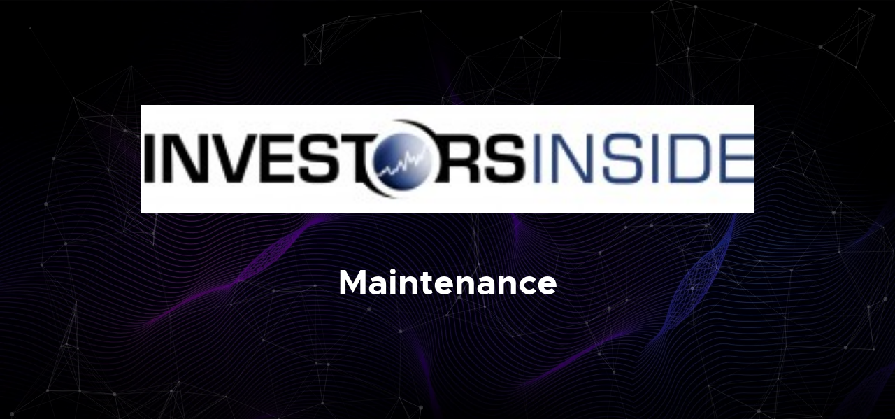

--- FILE ---
content_type: text/html; charset=UTF-8
request_url: https://www.investorsinside.de/tag/kali-krieg/
body_size: 789
content:
<!DOCTYPE html>
<html class="no-js" lang="en">
<head>
    <!--- basic page needs
    ================================================== -->
    <meta charset="utf-8">
    <title>Maintenance</title>
    <meta name="description" content="">
    <meta name="author" content="">
    <!-- mobile specific metas
    ================================================== -->
    <meta name="viewport" content="width=device-width, initial-scale=1">
    <!-- CSS
    ================================================== -->
    <link rel="stylesheet" href="https://www.investorsinside.de/wp-content/plugins/coming-soon-maintenance-mode/templates/css/base.css">
    <link rel="stylesheet" href="https://www.investorsinside.de/wp-content/plugins/coming-soon-maintenance-mode/templates/css/vendor.css">
    <link rel="stylesheet" href="https://www.investorsinside.de/wp-content/plugins/coming-soon-maintenance-mode/templates/css/main.css">
    <link rel="stylesheet" href="https://www.investorsinside.de/wp-content/plugins/coming-soon-maintenance-mode/templates/css/1.css">
    <link rel="stylesheet" href="https://www.investorsinside.de/wp-content/plugins/coming-soon-maintenance-mode/admin/assets/fontawesome-free-6.2.1-web/css/all.min.css">
    <!-- script
    ================================================== -->
    <script src="https://www.investorsinside.de/wp-content/plugins/coming-soon-maintenance-mode/templates/js/modernizr.js"></script>
    <script src="https://www.investorsinside.de/wp-content/plugins/coming-soon-maintenance-mode/templates/js/pace.min.js"></script>
    <!-- favicons
    ================================================== -->
   <link rel="shortcut icon" href="" type="image/x-icon">
	<link rel="icon" href="" type="image/x-icon">
</head>
<body>
    <!-- home
    ================================================== -->
    <main class="s-home s-home--particles template-one">
        <div id="particles-js" class="home-particles"></div>
        <div class="home-content">
            <div class="row home-content__main text-center">
                
                                <div class="home-logo">
                    <a href="https://www.investorsinside.de">
                        <img src="https://www.investorsinside.de/wp-content/uploads/2011/03/logo_ivestorinside1-300x53.jpg" alt="coming-soon-logo">
                    </a>
                </div>
                                
                                
                <div class="home-content__text">
                    <h1>Maintenance</h1>
                    <p></p>
                </div>  <!-- end home-content__text -->
            </div>  <!-- end home-content__main -->
            
            <ul class="home-social">
                                                            </ul> <!-- end home-social -->
            
            <div class="row home-copyright text-center">
            </div> <!-- end home-copyright -->
            <div class="home-content__line"></div>
        </div> <!-- end home-content -->
    </main> <!-- end s-home -->
    
    <!-- Java Script
    ================================================== -->
        <script src="https://www.investorsinside.de/wp-includes/js/jquery/jquery.js"></script>
    <script src="https://www.investorsinside.de/wp-content/plugins/coming-soon-maintenance-mode/templates/js/particles.min.js"></script>
    <script src="https://www.investorsinside.de/wp-content/plugins/coming-soon-maintenance-mode/templates/js/plugins.js"></script>
    <script src="https://www.investorsinside.de/wp-content/plugins/coming-soon-maintenance-mode/templates/js/polygons.js"></script>
    <script>
    jQuery( document ).ready(function() {
        // Add the User Agent to the <html>
        // will be used for IE10 detection (Mozilla/5.0 (compatible; MSIE 10.0; Windows NT 6.2; Trident/6.0))
        var doc = document.documentElement;
        doc.setAttribute('data-useragent', navigator.userAgent);
        // svg fallback
        if (!Modernizr.svg) {
            jQuery(".home-logo img").attr("src", "images/logo.png");
        }
      
        
       /* initialize
        * ----------------------------------------------- */
        (function ssInit() {
                    })();
    });
    </script>
</body>
</html>

--- FILE ---
content_type: text/css
request_url: https://www.investorsinside.de/wp-content/plugins/coming-soon-maintenance-mode/templates/css/base.css
body_size: 2563
content:
/* =================================================================== 
 *
 *  Count v1.0 Base Stylesheet
 *  04-16-2018
 *  ------------------------------------------------------------------
 *
 *  TOC:
 *  # imports 
 *  # normalize
 *  # basic/base setup styles
 *    ## media
 *    ## typography resets
 *    ## links     
 *    ## inputs
 *  # grid
 *    ## medium size devices
 *    ## tablets 
 *    ## mobile devices
 *    ## small mobile devices
 *  # block grids
 *    ## medium size devices
 *    ## tablets
 *    ## mobile devices
 *    ## small mobile devices
 *  # MISC
 *
 * =================================================================== */


/* ===================================================================
 * # imports - (_imports.scss)
 *
 * ------------------------------------------------------------------- */
@import url("fonts.css");


/* ===================================================================
 * # normalize - (_normalize.scss)
 * normalize.css v5.0.0 | MIT License | 
 * github.com/necolas/normalize.css
 *
 * ------------------------------------------------------------------- */
html {
  font-family: sans-serif;
  line-height: 1.15;
  -ms-text-size-adjust: 100%;
  -webkit-text-size-adjust: 100%;
}

body {
  margin: 0;
}

article,
aside,
footer,
header,
nav,
section {
  display: block;
}

h1 {
  font-size: 2em;
  margin: 0.67em 0;
}

figcaption,
figure,
main {
  display: block;
}

figure {
  margin: 1em 40px;
}

hr {
  box-sizing: content-box;
  height: 0;
  overflow: visible;
}

pre {
  font-family: monospace, monospace;
  font-size: 1em;
}

a {
  background-color: transparent;
  -webkit-text-decoration-skip: objects;
}

a:active,
a:hover {
  outline-width: 0;
}

abbr[title] {
  border-bottom: none;
  text-decoration: underline;
  text-decoration: underline dotted;
}

b,
strong {
  font-weight: inherit;
}

b,
strong {
  font-weight: bolder;
}

code,
kbd,
samp {
  font-family: monospace, monospace;
  font-size: 1em;
}

dfn {
  font-style: italic;
}

mark {
  background-color: #ff0;
  color: #000;
}

small {
  font-size: 80%;
}

sub,
sup {
  font-size: 75%;
  line-height: 0;
  position: relative;
  vertical-align: baseline;
}

sub {
  bottom: -0.25em;
}

sup {
  top: -0.5em;
}

audio,
video {
  display: inline-block;
}

audio:not([controls]) {
  display: none;
  height: 0;
}

img {
  border-style: none;
}

svg:not(:root) {
  overflow: hidden;
}

button,
input,
optgroup,
select,
textarea {
  font-family: sans-serif;
  font-size: 100%;
  line-height: 1.15;
  margin: 0;
}

button,
input {
  overflow: visible;
}

button,
select {
  text-transform: none;
}

button,
html [type="button"],
[type="reset"],
[type="submit"] {
  -webkit-appearance: button;
}

button::-moz-focus-inner,
[type="button"]::-moz-focus-inner,
[type="reset"]::-moz-focus-inner,
[type="submit"]::-moz-focus-inner {
  border-style: none;
  padding: 0;
}

button:-moz-focusring,
[type="button"]:-moz-focusring,
[type="reset"]:-moz-focusring,
[type="submit"]:-moz-focusring {
  outline: 1px dotted ButtonText;
}

fieldset {
  border: 1px solid #c0c0c0;
  margin: 0 2px;
  padding: 0.35em 0.625em 0.75em;
}

legend {
  box-sizing: border-box;
  color: inherit;
  display: table;
  max-width: 100%;
  padding: 0;
  white-space: normal;
}

progress {
  display: inline-block;
  vertical-align: baseline;
}

textarea {
  overflow: auto;
}

[type="checkbox"],
[type="radio"] {
  box-sizing: border-box;
  padding: 0;
}

[type="number"]::-webkit-inner-spin-button,
[type="number"]::-webkit-outer-spin-button {
  height: auto;
}

[type="search"] {
  -webkit-appearance: textfield;
  outline-offset: -2px;
}

[type="search"]::-webkit-search-cancel-button,
[type="search"]::-webkit-search-decoration {
  -webkit-appearance: none;
}

::-webkit-file-upload-button {
  -webkit-appearance: button;
  font: inherit;
}

details,
menu {
  display: block;
}

summary {
  display: list-item;
}

canvas {
  display: inline-block;
}

template {
  display: none;
}

[hidden] {
  display: none;
}


/* ===================================================================
 * # basic/base setup styles - (_basic.scss) 
 *
 * ------------------------------------------------------------------- */
html {
  font-size: 62.5%;
  box-sizing: border-box;
}

*,
*::before,
*::after {
  box-sizing: inherit;
}

body {
  font-weight: normal;
  line-height: 1;
  word-wrap: break-word;
  text-rendering: optimizeLegibility;
  -webkit-overflow-scrolling: touch;
  -webkit-text-size-adjust: none;
}

body,
input,
button {
  -moz-osx-font-smoothing: grayscale;
  -webkit-font-smoothing: antialiased;
}

/* ------------------------------------------------------------------- 
 * ## media - (_basic.scss) 
 * ------------------------------------------------------------------- */
img,
video {
  max-width: 100%;
  height: auto;
}

/* ------------------------------------------------------------------- 
 * ## typography resets - (_basic.scss) 
 * ------------------------------------------------------------------- */
div, dl, dt, dd, ul, ol, li, h1, h2, h3, h4, h5, h6, pre, form, p, blockquote, th, td {
  margin: 0;
  padding: 0;
}

h1, h2, h3, h4, h5, h6 {
  -webkit-font-smoothing: auto;
  -webkit-font-smoothing: antialiased;
  -webkit-font-variant-ligatures: common-ligatures;
  -moz-font-variant-ligatures: common-ligatures;
  font-variant-ligatures: common-ligatures;
  text-rendering: optimizeLegibility;
}

em,
i {
  font-style: italic;
  line-height: inherit;
}

strong,
b {
  font-weight: bold;
  line-height: inherit;
}

small {
  font-size: 60%;
  line-height: inherit;
}

ol,
ul {
  list-style: none;
}

li {
  display: block;
}

/* ------------------------------------------------------------------- 
 * ## links - (_basic.scss) 
 * ------------------------------------------------------------------- */
a {
  text-decoration: none;
  line-height: inherit;
}

a img {
  border: none;
}

/* ------------------------------------------------------------------- 
 * ## inputs - (_basic.scss) 
 * ------------------------------------------------------------------- */
fieldset {
  margin: 0;
  padding: 0;
}

input[type="email"],
input[type="number"],
input[type="search"],
input[type="text"],
input[type="tel"],
input[type="url"],
input[type="password"],
textarea {
  -webkit-appearance: none;
  -moz-appearance: none;
  -ms-appearance: none;
  -o-appearance: none;
  appearance: none;
}

/* ===================================================================
 * # grid - (_grid.scss)
 *
 * ------------------------------------------------------------------- */
.row {
  width: 94%;
  max-width: 1200px;
  margin: 0 auto;
}

.row:after {
  content: "";
  display: table;
  clear: both;
}

.row .row {
  width: auto;
  max-width: none;
  margin-left: -20px;
  margin-right: -20px;
}

/* column blocks
 * -------------------------------------- */
[class*="col-"] {
  float: left;
  padding: 0 20px;
}

[class*="col-"] + [class*="col-"].end {
  float: right;
}

/* column width classes 
 * -------------------------------------- */
.col-one {
  width: 8.33333%;
}

.col-two,
.col-1-6 {
  width: 16.66667%;
}

.col-three,
.col-1-4 {
  width: 25%;
}

.col-four,
.col-1-3 {
  width: 33.33333%;
}

.col-five {
  width: 41.66667%;
}

.col-six,
.col-1-2 {
  width: 50%;
}

.col-seven {
  width: 58.33333%;
}

.col-eight,
.col-2-3 {
  width: 66.66667%;
}

.col-nine,
.col-3-4 {
  width: 75%;
}

.col-ten,
.col-5-6 {
  width: 83.33333%;
}

.col-eleven {
  width: 91.66667%;
}

.col-twelve,
.col-full {
  width: 100%;
}

/* ------------------------------------------------------------------- 
 * ## medium size devices - (_grid.scss)
 * ------------------------------------------------------------------- */
@media only screen and (max-width:1200px) {
  .row .row {
    margin-left: -15px;
    margin-right: -15px;
  }

  [class*="col-"] {
    padding: 0 15px;
  }

  .md-one {
    width: 8.33333%;
  }

  .md-two,
  .md-1-6 {
    width: 16.66667%;
  }

  .md-three,
  .md-1-4 {
    width: 25%;
  }

  .md-four,
  .md-1-3 {
    width: 33.33333%;
  }

  .md-five {
    width: 41.66667%;
  }

  .md-six,
  .md-1-2 {
    width: 50%;
  }

  .md-seven {
    width: 58.33333%;
  }

  .md-eight,
  .md-2-3 {
    width: 66.66667%;
  }

  .md-nine,
  .md-3-4 {
    width: 75%;
  }

  .md-ten,
  .md-5-6 {
    width: 83.33333%;
  }

  .md-eleven {
    width: 91.66667%;
  }

  .md-twelve,
  .md-full {
    width: 100%;
  }

}

/* ------------------------------------------------------------------- 
 * ## tablets - (_grid.scss)
 * ------------------------------------------------------------------- */
@media only screen and (max-width:800px) {
  .row {
    width: 90%;
  }

  .tab-1-4 {
    width: 25%;
  }

  .tab-1-3 {
    width: 33.33333%;
  }

  .tab-1-2 {
    width: 50%;
  }

  .tab-2-3 {
    width: 66.66667%;
  }

  .tab-3-4 {
    width: 75%;
  }

  .tab-full {
    width: 100%;
  }

  .hide-on-tablet {
    display: none;
  }

}

/* ------------------------------------------------------------------- 
 * ## mobile devices - (_grid.scss)
 * ------------------------------------------------------------------- */
@media only screen and (max-width:600px) {
  .row {
    width: auto;
    padding-left: 25px;
    padding-right: 25px;
  }

  .row .row {
    margin-left: -10px;
    margin-right: -10px;
    padding-left: 0;
    padding-right: 0;
  }

  [class*="col-"] {
    padding: 0 10px;
  }

  .mob-1-4 {
    width: 25%;
  }

  .mob-1-3 {
    width: 33.33333%;
  }

  .mob-1-2 {
    width: 50%;
  }

  .mob-2-3 {
    width: 66.66667%;
  }

  .mob-3-4 {
    width: 75%;
  }

  .mob-full {
    width: 100%;
  }

  .hide-on-mobile {
    display: none;
  }

}

/* ------------------------------------------------------------------- 
 * ## small mobile devices - (_grid.scss)
 * ------------------------------------------------------------------- */

/* stack columns on small mobile devices
 * ------------------------------------------------------------------- */
@media only screen and (max-width:400px) {
  .row .row {
    margin-left: 0;
    margin-right: 0;
  }

  [class*="col-"] {
    width: 100% !important;
    float: none !important;
    clear: both !important;
    margin-left: 0;
    margin-right: 0;
    padding: 0;
  }

  [class*="col-"] + [class*="col-"].end {
    float: none;
  }

}


/* ===================================================================
 * # block grids - (_grid.scss)
 * ------------------------------------------------------------------- */

/*   Equally-sized columns define at row level
 * ------------------------------------------------------------------- */
[class*="block-"]:after {
  content: "";
  display: table;
  clear: both;
}

.block-1-6 .col-block {
  width: 16.66667%;
}

.block-1-5 .col-block {
  width: 20%;
}

.block-1-4 .col-block {
  width: 25%;
}

.block-1-3 .col-block {
  width: 33.33333%;
}

.block-1-2 .col-block {
  width: 50%;
}

/**
 * Clearing for block grid columns. Allow columns with 
 * different heights to align properly.
 */
.block-1-6 .col-block:nth-child(6n+1),
.block-1-5 .col-block:nth-child(5n+1),
.block-1-4 .col-block:nth-child(4n+1),
.block-1-3 .col-block:nth-child(3n+1),
.block-1-2 .col-block:nth-child(2n+1) {
  clear: both;
}

/* ------------------------------------------------------------------- 
 * ## medium size devices - (_grid.scss)
 * ------------------------------------------------------------------- */
@media only screen and (max-width:1200px) {
  .block-m-1-6 .col-block {
    width: 16.66667%;
  }

  .block-m-1-5 .col-block {
    width: 20%;
  }

  .block-m-1-4 .col-block {
    width: 25%;
  }

  .block-m-1-3 .col-block {
    width: 33.33333%;
  }

  .block-m-1-2 .col-block {
    width: 50%;
  }

  .block-m-full .col-block {
    width: 100%;
    clear: both;
  }

  [class*="block-m-"] .col-block:nth-child(n) {
    clear: none;
  }

  .block-m-1-6 .col-block:nth-child(6n+1),
  .block-m-1-5 .col-block:nth-child(5n+1),
  .block-m-1-4 .col-block:nth-child(4n+1),
  .block-m-1-3 .col-block:nth-child(3n+1),
  .block-m-1-2 .col-block:nth-child(2n+1) {
    clear: both;
  }

}

/* ------------------------------------------------------------------- 
 * ## tablets - (_grid.scss)
 * ------------------------------------------------------------------- */
@media only screen and (max-width:800px) {
  .block-tab-1-6 .col-block {
    width: 16.66667%;
  }

  .block-tab-1-5 .col-block {
    width: 20%;
  }

  .block-tab-1-4 .col-block {
    width: 25%;
  }

  .block-tab-1-3 .col-block {
    width: 33.33333%;
  }

  .block-tab-1-2 .col-block {
    width: 50%;
  }

  .block-tab-full .col-block {
    width: 100%;
    clear: both;
  }

  [class*="block-tab-"] .col-block:nth-child(n) {
    clear: none;
  }

  .block-tab-1-6 .col-block:nth-child(6n+1),
  .block-tab-1-6 .col-block:nth-child(5n+1),
  .block-tab-1-4 .col-block:nth-child(4n+1),
  .block-tab-1-3 .col-block:nth-child(3n+1),
  .block-tab-1-2 .col-block:nth-child(2n+1) {
    clear: both;
  }

}

/* ------------------------------------------------------------------- 
 * ## mobile devices - (_grid.scss)
 * ------------------------------------------------------------------- */
@media only screen and (max-width:600px) {
  .block-mob-1-6 .col-block {
    width: 16.66667%;
  }

  .block-mob-1-5 .col-block {
    width: 20%;
  }

  .block-mob-1-4 .col-block {
    width: 25%;
  }

  .block-mob-1-3 .col-block {
    width: 33.33333%;
  }

  .block-mob-1-2 .col-block {
    width: 50%;
  }

  .block-mob-full .col-block {
    width: 100%;
    clear: both;
  }

  [class*="block-mob-"] .col-block:nth-child(n) {
    clear: none;
  }

  .block-mob-1-6 .col-block:nth-child(6n+1),
  .block-mob-1-5 .col-block:nth-child(5n+1),
  .block-mob-1-4 .col-block:nth-child(4n+1),
  .block-mob-1-3 .col-block:nth-child(3n+1),
  .block-mob-1-2 .col-block:nth-child(2n+1) {
    clear: both;
  }

}

/* ------------------------------------------------------------------- 
 * ## small mobile devices - (_grid.scss)
 * ------------------------------------------------------------------- */

/* stack columns on small mobile devices
 * ------------------------------------------------------------------- */
@media only screen and (max-width:400px) {
  .stack .col-block {
    width: 100% !important;
    float: none !important;
    clear: both !important;
    margin-left: 0;
    margin-right: 0;
  }

}


/* ===================================================================
 * # MISC - (_grid.scss)
 *
 * ------------------------------------------------------------------- */
.group:after {
  content: "";
  display: table;
  clear: both;
}

/* Misc Helper Styles
 * -------------------------------------- */
.is-hidden {
  display: none;
}

.is-invisible {
  visibility: hidden;
}

.antialiased {
  -webkit-font-smoothing: antialiased;
  -moz-osx-font-smoothing: grayscale;
}

.overflow-hidden {
  overflow: hidden;
}

.remove-bottom {
  margin-bottom: 0;
}

.half-bottom {
  margin-bottom: 1.5rem !important;
}

.add-bottom {
  margin-bottom: 3rem !important;
}

.no-border {
  border: none;
}

.full-width {
  width: 100%;
}

.text-center {
  text-align: center;
}

.text-left {
  text-align: left;
}

.text-right {
  text-align: right;
}

.pull-left {
  float: left;
}

.pull-right {
  float: right;
}

.align-center {
  margin-left: auto;
  margin-right: auto;
  text-align: center;
}

--- FILE ---
content_type: text/css
request_url: https://www.investorsinside.de/wp-content/plugins/coming-soon-maintenance-mode/templates/css/1.css
body_size: 1476
content:
/* -------------------------------------------------------------------
 * ## home particles   - (_site-layout.scss) 
 * ------------------------------------------------------------------- */
.home-particles {
  position: absolute;
  top: 0;
  left: 0;
  width: 100%;
  height: 100%;
  background-color: transparent;
  padding: 0;
  margin: 0;
  opacity: .35;
  background:#000;
}

.home-particles canvas {
  position: absolute;
  top: 0;
  left: 0;
  width: 100%;
  height: 100%;
}

.s-home--particles {
  background: #000;
  background-image: url(../images/temp-1.webp);
  background-size: cover;
  background-repeat: no-repeat;
  background-position: center;
}
.s-home--particles::before {
  opacity: .32;
  background: #000000;
}

.home-logo a {
  display: block;
  margin: 0;
  padding: 0;
  outline: 0;
  border: none;
  -webkit-transition: all 0.3s ease-in-out;
  transition: all 0.3s ease-in-out;
}

.home-logo img {
  width: auto;
  height: 155px;
}

/* ------------------------------------------------------------------- 
 * ## home content - (_site-layout.scss) 
 * ------------------------------------------------------------------- */
.home-content {
  display: block;
  width: 100%;
  height: 100%;
  vertical-align: middle;
  padding-bottom: 6rem;
  position: relative;
}

.home-content h3 {
  font-size: 1.4rem;
  line-height: 1.286;
  text-transform: uppercase;
  letter-spacing: .3rem;
  color: white;
  margin-bottom: 3rem;
  position: relative;
}

.home-content h1 {
  font-size: 6.4rem;
  line-height: 1.219;
  color: #FFFFFF;
  letter-spacing: 0;
  font-family: metropolis-bold;
}

.home-content__main {
  padding-top:15rem;
  position: relative;
  overflow: hidden;
}

.home-content__text p {
  font-size:16px;
  color: #ffffffd9;
  max-width: 800px;
  margin: 0 auto;
}

.home-content__subscribe {
  max-width: 420px;
  margin: 3rem auto;
  padding: 0;
  position: relative;
}

#mc-form {
  width: 100%;
}

#mc-form input[type="email"] {
  width: 100%;
  height: 5.4rem;
  font-size: 1.5rem;
  line-height: 3rem;
  padding: 1.2rem 170px 1.2rem 24px;
  background: rgba(255, 255, 255, 0.05);
  color: #FFFFFF;
  margin-bottom: 1.8rem;
}

#mc-form input[type="email"]::-webkit-input-placeholder {
  color: white;
}

#mc-form input[type="email"]:-moz-placeholder {
  color: white;
}

#mc-form input[type="email"]::-moz-placeholder {
  color: white;
}

#mc-form input[type="email"]:-ms-input-placeholder {
  color: white;
}

#mc-form input[type="email"].placeholder {
  color: white !important;
}

#mc-form input[type=submit],input[type=button] {
  color: #FFFFFF;
  background: var(--thm-primary);
  border-color: var(--thm-primary);
  padding: 0 25px;
  margin: 0;
  position: absolute;
  top: 0;
  right: 0;
}

#mc-form label {
  color: #FFFFFF;
  font-family: var(--thm-font);
  font-size: 1.3rem;
  padding: 0 2rem;
}

#mc-form label i {
  padding-right: 6px;
}

.home-content__counter .top {
  margin-bottom: 1.5rem;
  position: relative;
  left: -1.5rem;
}

.home-content__counter .time {
  color: #FFFFFF;
  font-size: 3rem;
  line-height: 1;
  display: inline-block;
  margin: 0 1.5rem;
  min-width: 6rem;
  position: relative;
  padding:0;
}

.home-content__counter .time span {
  color: #FFF;
  font-size: 2rem;
}

/* ------------------------------------------------------------------- 
 * ## home social - (_site-layout.scss) 
 * ------------------------------------------------------------------- */
.home-social {
  list-style: none;
  font-family: var(--thm-font);
  margin: 0;
  position: absolute;
  top: 50%;
  right: 6.6rem;
  -webkit-transform: translate3d(0, -50%, 0);
  -ms-transform: translate3d(0, -50%, 0);
  transform: translate3d(0, -50%, 0);
}

.home-social a {
  color: #FFFFFF;
  -webkit-transition: all 0.5s ease-in-out;
  transition: all 0.5s ease-in-out;
}

.home-social li {
  position: relative;
  padding: .9rem 0;
}

.home-social li a {
  display: block;
  width: 36px;
  height: 36px;
}

.home-social i,
.home-social span {
  position: absolute;
  top: 0;
  line-height: 36px;
  -webkit-transition: all 0.5s ease-in-out;
  transition: all 0.5s ease-in-out;
}

.home-social i {
  font-size: 20px;
  right: 0;
  text-align: center;
  display: inline-block;
  width: 36px;
  height: 36px;
}

.home-social li:hover i {
   color: var(--thm-primary);
}

/* ------------------------------------------------------------------- 
 * ## home copyright - (_site-layout.scss) 
 * ------------------------------------------------------------------- */
.home-copyright {
  z-index: 502;
  font-size: 1.5rem;
  line-height: 1.8;
  color: #FFF;
  padding: 30px 60px 42px;
}

.home-copyright a {
  color: rgba(255, 255, 255, 0.7);
}

.home-copyright span {
  display: inline-block;
}

.home-copyright span::after {
  content: "|";
  display: inline-block;
  padding: 0 .5rem 0 .8rem;
  color: #fff;
}

.home-copyright span:last-child::after {
  display: none;
}

/* home media screen */
@media only screen and (max-width:1500px) {
  .home-content h1 {
    font-size: 5.8rem;
  }

  .home-content__main {
    max-width: 1200px;
  }

  .home-content__text p {
    font-size: 1.7rem;
    margin-top: 4.8rem;
  }

  .home-content__counter .time {
    font-size: 2.8rem;
    min-width: 5.8rem;
  }

  .home-content__counter .time span {
    font-size: 1.8rem;
  }

  .home-content__counter .days {
    font-size: 14.5rem;
  }

}

@media only screen and (max-width:1400px) {
  .home-logo {
    right: 35px;
  }

  .home-content h1 {
    font-size: 5rem;
  }

  .home-content__main {
    max-width: 1000px;
  }

  .home-content__text p {
    font-size: 1.6rem;
    margin-top: 4.2rem;
  }

  .home-content__counter .time {
    font-size: 2.4rem;
    min-width: 5rem;
  }

  .home-content__counter .time span {
    font-size: 1.7rem;
  }

  .home-content__line {
    right: 54px;
  }

  .home-social {
    right: 3.6rem;
  }

  .home-social li a {
    height: 32px;
    width: 32px;
  }

  .home-social i,
  .home-social span {
    line-height: 32px;
  }

  .home-social i {
    font-size: 18px;
    height: 32px;
    width: 32px;
  }

  .home-social span::after {
    right: -22px;
  }

}

@media only screen and (max-width:1200px) {
  .home-content h3::before {
    width: 30px;
  }

  .home-content h1 {
    font-size: 4.2rem;
  }

  .home-content__main {
    max-width: 900px;
  }

  .home-content__text p {
    font-size: 1.5rem;
    margin-top: 3.6rem;
  }

  .home-content__counter .time {
    font-size: 2rem;
    min-width: 4rem;
  }

  .home-content__counter .time span {
    font-size: 1.6rem;
  }

}

@media only screen and (max-width:1000px) {
  .s-home,
  .home-content {
    display: block;
  }

  .home-content {
    overflow-y: auto;
  }

  .home-content {
    padding-bottom: 0;
  }

  .home-content br {
    display: none;
  }

  .home-content__main,
  .home-copyright {
    max-width: 700px;
  }

  .home-content__text,
  .home-content__counter {
    width: 100% !important;
    float: none !important;
    clear: both !important;
    margin-left: 0;
    margin-right: 0;
  }

  .home-content__text {
    margin-bottom: 7.2rem;
  }

  .home-content__counter .top {
    display: inline-block;
    margin: 0;
  }

  .home-copyright {
    position: static;
    width: auto;
    padding: 30px 15px 42px;
  }

  .home-content__line {
    display: none;
  }

}

@media only screen and (max-width:800px) {
  .home-content__main,
  .home-copyright {
    max-width: 600px;
  }

  .home-content__text {
    padding-right: 15px;
  }

  .home-content__counter {
    padding-right: 15px;
  }

  .home-content__counter .days {
    font-size: 9rem;
  }

  .home-social {
    display: none;
  }

}

@media only screen and (max-width:700px) {
  .home-content h1 {
    font-size: 4rem;
  }

  .home-content__main,
  .home-copyright {
    max-width: 490px;
  }

  .home-content__counter .time {
    font-size: 2rem;
    min-width: 3rem;
  }

  .home-content__counter .time span {
    font-size: 1.6rem;
  }
}

@media only screen and (max-width:600px) {
  .home-content h3 {
    font-size: 1.3rem;
  }

  .home-content h1 {
    font-size: 3.6rem;
  }

  .home-content__text {
    padding-right: 10px;
  }

  .home-content__counter {
    padding-right: 10px;
  }

  .home-content__counter .top {
    display: block;
    margin-bottom: 1.5rem;
    left: 0;
  }

  .home-copyright {
    text-align: center;
    padding-right: 25px;
    padding-left: 25px;
  }

}

@media only screen and (max-width:500px) {
  .s-home {
    min-height: 642px;
    text-align: center;
  }

  .home-content h3 {
    padding-left: 0;
  }

  .home-content h3::before {
    display: none;
  }

  .home-content h1 {
    font-size: 3.3rem;
  }

  .home-content__main {
    max-width: 420px;
  }

  #mc-form input[type="email"] {
    padding: 1.2rem 2rem;
    text-align: center;
  }

  #mc-form input[type=submit] {
    position: static;
    width: 100%;
    margin-bottom: 1.8rem;
  }

  .home-copyright span {
    display: block;
  }

  .home-copyright span::after {
    display: none;
  }

}

@media only screen and (max-width:400px) {
  .s-home {
    min-height: 630px;
  }

  .home-logo {
    right: 30px;
  }

  .home-logo img {
    width: auto;
    height: auto;
  }

  .home-content h1 {
    font-size: 3rem;
  }

  .home-content__main {
    max-width: auto;
  }

  .home-content__text {
    padding-right: 0;
  }

  .home-content__text p {
    font-size: 1.6rem;
  }

}

--- FILE ---
content_type: text/css
request_url: https://www.investorsinside.de/wp-content/plugins/coming-soon-maintenance-mode/templates/css/fonts.css
body_size: 355
content:
/* ===================================================================
 * fonts.scss
 *
 * ------------------------------------------------------------------- */


/*
 * domine
================================================================================ */
@font-face {
  font-family: "domine-regular";
  src: url("../fonts/domine/domine-regular-webfont.woff2") format("woff2"), url("../fonts/domine/domine-regular-webfont.woff") format("woff");
  font-style: normal;
  font-weight: normal;
}

@font-face {
  font-family: "domine-bold";
  src: url("../fonts/domine/domine-bold-webfont.woff2") format("woff2"), url("../fonts/domine/domine-bold-webfont.woff") format("woff");
  font-style: normal;
  font-weight: normal;
}


/*
 * metropolis
================================================================================ */
@font-face {
  font-family: "metropolis-bold";
  src: url("../fonts/metropolis/metropolis-bold-webfont.woff2") format("woff2"), url("../fonts/metropolis/metropolis-bold-webfont.woff") format("woff");
  font-style: normal;
  font-weight: normal;
}

@font-face {
  font-family: "metropolis-semibold";
  src: url("../fonts/metropolis/metropolis-semibold-webfont.woff2") format("woff2"), url("../fonts/metropolis/metropolis-semibold-webfont.woff") format("woff");
  font-style: normal;
  font-weight: normal;
}

@font-face {
  font-family: "metropolis-medium";
  src: url("../fonts/metropolis/metropolis-medium-webfont.woff2") format("woff2"), url("../fonts/metropolis/metropolis-medium-webfont.woff") format("woff");
  font-style: normal;
  font-weight: normal;
}

@font-face {
  font-family: "metropolis-regular";
  src: url("../fonts/metropolis/metropolis-regular-webfont.woff2") format("woff2"), url("../fonts/metropolis/metropolis-regular-webfont.woff") format("woff");
  font-style: normal;
  font-weight: normal;
}

@font-face {
  font-family: "metropolis-light";
  src: url("../fonts/metropolis/metropolis-light-webfont.woff2") format("woff2"), url("../fonts/metropolis/metropolis-light-webfont.woff") format("woff");
  font-style: normal;
  font-weight: normal;
}

@font-face {
  font-family: "metropolis-extralight";
  src: url("../fonts/metropolis/metropolis-extralight-webfont.woff2") format("woff2"), url("../fonts/metropolis/metropolis-extralight-webfont.woff") format("woff");
  font-style: normal;
  font-weight: normal;
}

@font-face {
  font-family: "metropolis-italic";
  src: url("../fonts/metropolis/metropolis-regularitalic-webfont.woff2") format("woff2"), url("../fonts/metropolis/metropolis-regularitalic-webfont.woff") format("woff");
  font-style: normal;
  font-weight: normal;
}

@font-face {
  font-family: "roboto-bold";
  src: url("../fonts/roboto/roboto-bold-webfont.woff2") format("woff2"), url("../fonts/roboto/roboto-bold-webfont.woff") format("woff");
  font-style: normal;
  font-weight: normal;
}

@font-face {
  font-family: "acari_sansbold";
  src: url("../fonts/acari/acarisans-bold.woff2") format("woff2"), url("../fonts/acari/acarisans-bold.woff2") format("woff");
  font-style: normal;
  font-weight: normal;
}

@font-face {
    font-family: 'monotonregular';
    src: url('../fonts/monoton/monoton-regular-webfont.woff2') format('woff2'),
         url('../fonts/monoton/monoton-regular-webfont.woff') format('woff');
    font-weight: normal;
    font-style: normal;
}

/* montserrat-regular - latin */
/* montserrat-regular - latin */
@font-face {
font-family: 'Montserrat';
font-style: normal;
font-weight: 500;
src: url('../fonts/montserrat/montserrat-v25-latin-500.eot'); /* IE9 Compat Modes */
src: local(''),
url('../fonts/montserrat/montserrat-v25-latin-500.eot') format('embedded-opentype'), /* IE6-IE8 */
url('../fonts/montserrat/montserrat-v25-latin-500.woff2') format('woff2'), /* Super Modern Browsers */
url('../fonts/montserrat/montserrat-v25-latin-500.woff') format('woff'), /* Modern Browsers */
url('../fonts/montserrat/montserrat-v25-latin-500.ttf') format('truetype'), /* Safari, Android, iOS */
url('../fonts/montserrat/montserrat-v25-latin-500.svg#Montserrat') format('svg'); /* Legacy iOS */
}

--- FILE ---
content_type: text/javascript
request_url: https://www.investorsinside.de/wp-content/plugins/coming-soon-maintenance-mode/templates/js/polygons.js
body_size: 313
content:
particlesJS("particles-js", {
    particles: {
        number: {
            value: 159,
            density: { enable: true, value_area: 801.7060304327614 }
        },
        color: { value: "#ffffff" },
        shape: {
            type: "circle",
            stroke: { width: 0, color: "#000000" },
            polygon: { nb_sides: 8 },
            image: { src: "img/github.svg", width: 100, height: 100 }
        },
        opacity: {
            value: 0.5,
            random: false,
            anim: { enable: false, speed: 1, opacity_min: 0.1, sync: false }
        },
        size: {
            value: 3,
            random: true,
            anim: { enable: false, speed: 40, size_min: 0.1, sync: false }
        },
        line_linked: {
            enable: true,
            distance: 150,
            color: "#ffffff",
            opacity: 0.4,
            width: 1
        },
        move: {
            enable: true,
            speed: 2,
            direction: "none",
            random: false,
            straight: false,
            out_mode: "out",
            bounce: false,
            attract: { enable: false, rotateX: 600, rotateY: 1200 }
        }
        },
        interactivity: {
        detect_on: "canvas",
        events: {
            onhover: { enable: true, mode: "repulse" },
            onclick: { enable: true, mode: "push" },
            resize: true
        },
        modes: {
            grab: { distance: 400, line_linked: { opacity: 1 } },
            bubble: { distance: 400, size: 40, duration: 2, opacity: 8, speed: 3 },
            repulse: { distance: 200, duration: 0.4 },
            push: { particles_nb: 4 },
            remove: { particles_nb: 2 }
        }
    },
    retina_detect: true
});